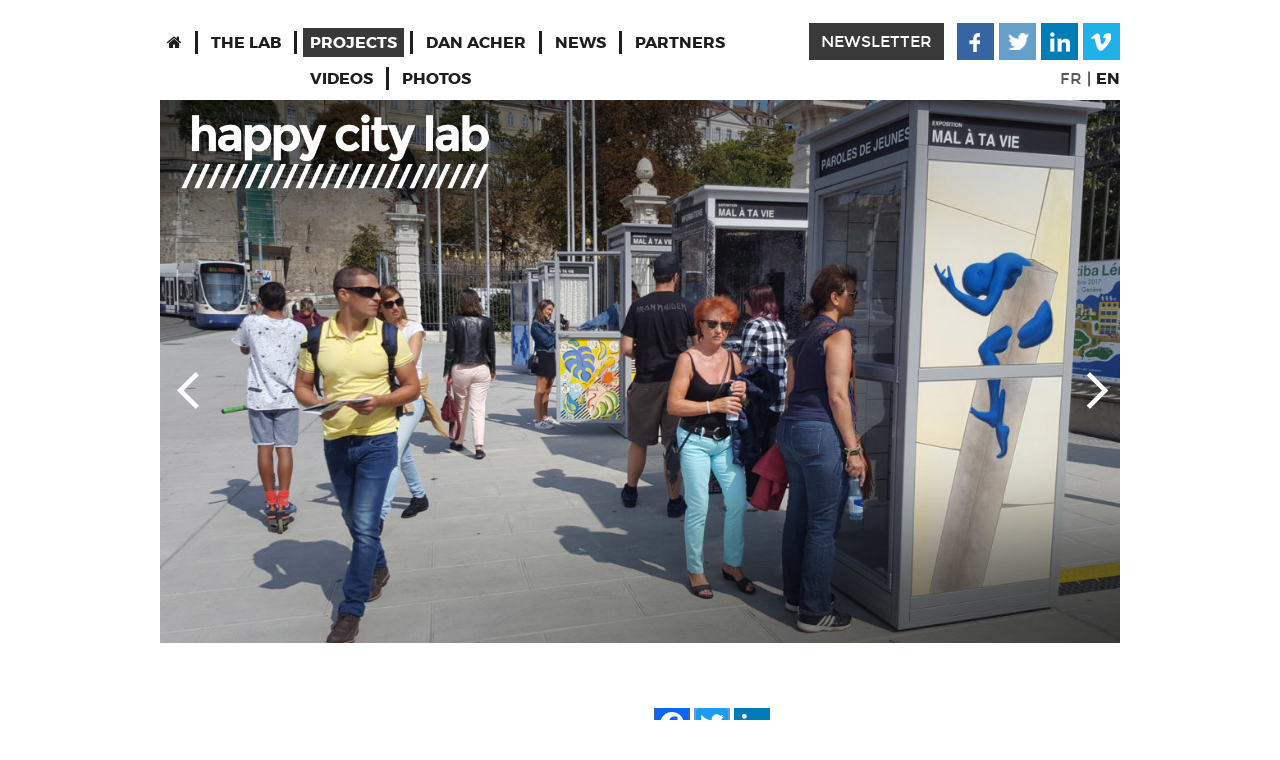

--- FILE ---
content_type: text/html; charset=UTF-8
request_url: https://happycitylab.com/en/project/teenage-suicide-art-installation-copy/
body_size: 7088
content:
<!DOCTYPE html>
<!--[if IE 7]> <html class="ie7 oldie" lang="en-US"
    xmlns:og="http://opengraphprotocol.org/schema/"
    xmlns:fb="http://www.facebook.com/2008/fbml"> <![endif]-->
<!--[if IE 8]> <html class="ie8 oldie" lang="en-US"
    xmlns:og="http://opengraphprotocol.org/schema/"
    xmlns:fb="http://www.facebook.com/2008/fbml"> <![endif]-->
<!--[if IE 9]> <html class="ie9" lang="en-US"
    xmlns:og="http://opengraphprotocol.org/schema/"
    xmlns:fb="http://www.facebook.com/2008/fbml"> <![endif]-->
<!--[if gt IE 9]><!--> <html lang="en-US"
    xmlns:og="http://opengraphprotocol.org/schema/"
    xmlns:fb="http://www.facebook.com/2008/fbml"> <!--<![endif]-->
    <head>
        <meta charset="UTF-8">
        <meta http-equiv="X-UA-Compatible" content="IE=edge">
        <meta name="viewport" content="width=device-width, initial-scale=1">
        <link rel="pingback" href="https://happycitylab.com/xmlrpc.php" />
        <!--[if lt IE 9]>
                <script src="http://html5shiv.googlecode.com/svn/trunk/html5.js"></script>
        <![endif]-->
        <link rel='stylesheet' href='https://happycitylab.com/wp-content/themes/hcl/css/font-awesome.min.css' type='text/css' media='all' />
        <title>Teenage Suicide &#8211; Happy City Lab</title>
<link rel='dns-prefetch' href='//s.w.org' />
<link rel="alternate" type="application/rss+xml" title="Happy City Lab &raquo; Feed" href="https://happycitylab.com/en/feed/" />
<link rel="alternate" type="application/rss+xml" title="Happy City Lab &raquo; Comments Feed" href="https://happycitylab.com/en/comments/feed/" />

    <meta property="og:title" content="Teenage Suicide"/>
    <meta property="og:description" content="Creating connection in shared spaces"/>
    <meta property="og:type" content="article"/>
    <meta property="og:url" content="https://happycitylab.com/en/project/teenage-suicide-art-installation-copy/"/>
    <meta property="og:site_name" content="Happy City Lab"/>
    <meta property="og:image" content="https://happycitylab.com/wp-content/uploads/2018/11/SHADE-suicide-blueman-300x169.jpg"/>

		<script type="text/javascript">
			window._wpemojiSettings = {"baseUrl":"https:\/\/s.w.org\/images\/core\/emoji\/2\/72x72\/","ext":".png","svgUrl":"https:\/\/s.w.org\/images\/core\/emoji\/2\/svg\/","svgExt":".svg","source":{"concatemoji":"https:\/\/happycitylab.com\/wp-includes\/js\/wp-emoji-release.min.js?ver=4.6.30"}};
			!function(e,o,t){var a,n,r;function i(e){var t=o.createElement("script");t.src=e,t.type="text/javascript",o.getElementsByTagName("head")[0].appendChild(t)}for(r=Array("simple","flag","unicode8","diversity","unicode9"),t.supports={everything:!0,everythingExceptFlag:!0},n=0;n<r.length;n++)t.supports[r[n]]=function(e){var t,a,n=o.createElement("canvas"),r=n.getContext&&n.getContext("2d"),i=String.fromCharCode;if(!r||!r.fillText)return!1;switch(r.textBaseline="top",r.font="600 32px Arial",e){case"flag":return(r.fillText(i(55356,56806,55356,56826),0,0),n.toDataURL().length<3e3)?!1:(r.clearRect(0,0,n.width,n.height),r.fillText(i(55356,57331,65039,8205,55356,57096),0,0),a=n.toDataURL(),r.clearRect(0,0,n.width,n.height),r.fillText(i(55356,57331,55356,57096),0,0),a!==n.toDataURL());case"diversity":return r.fillText(i(55356,57221),0,0),a=(t=r.getImageData(16,16,1,1).data)[0]+","+t[1]+","+t[2]+","+t[3],r.fillText(i(55356,57221,55356,57343),0,0),a!=(t=r.getImageData(16,16,1,1).data)[0]+","+t[1]+","+t[2]+","+t[3];case"simple":return r.fillText(i(55357,56835),0,0),0!==r.getImageData(16,16,1,1).data[0];case"unicode8":return r.fillText(i(55356,57135),0,0),0!==r.getImageData(16,16,1,1).data[0];case"unicode9":return r.fillText(i(55358,56631),0,0),0!==r.getImageData(16,16,1,1).data[0]}return!1}(r[n]),t.supports.everything=t.supports.everything&&t.supports[r[n]],"flag"!==r[n]&&(t.supports.everythingExceptFlag=t.supports.everythingExceptFlag&&t.supports[r[n]]);t.supports.everythingExceptFlag=t.supports.everythingExceptFlag&&!t.supports.flag,t.DOMReady=!1,t.readyCallback=function(){t.DOMReady=!0},t.supports.everything||(a=function(){t.readyCallback()},o.addEventListener?(o.addEventListener("DOMContentLoaded",a,!1),e.addEventListener("load",a,!1)):(e.attachEvent("onload",a),o.attachEvent("onreadystatechange",function(){"complete"===o.readyState&&t.readyCallback()})),(a=t.source||{}).concatemoji?i(a.concatemoji):a.wpemoji&&a.twemoji&&(i(a.twemoji),i(a.wpemoji)))}(window,document,window._wpemojiSettings);
		</script>
		<style type="text/css">
img.wp-smiley,
img.emoji {
	display: inline !important;
	border: none !important;
	box-shadow: none !important;
	height: 1em !important;
	width: 1em !important;
	margin: 0 .07em !important;
	vertical-align: -0.1em !important;
	background: none !important;
	padding: 0 !important;
}
</style>
<link rel='stylesheet' id='columns-css'  href='https://happycitylab.com/wp-content/plugins/columns/columns.css?ver=4.6.30' type='text/css' media='all' />
<link rel='stylesheet' id='justifiedGallery-css'  href='https://happycitylab.com/wp-content/plugins/flickr-justified-gallery/css/justifiedGallery.min.css?ver=v3.6' type='text/css' media='all' />
<link rel='stylesheet' id='flickrJustifiedGalleryWPPlugin-css'  href='https://happycitylab.com/wp-content/plugins/flickr-justified-gallery/css/flickrJustifiedGalleryWPPlugin.css?ver=v3.4.0' type='text/css' media='all' />
<link rel='stylesheet' id='swipebox-css'  href='https://happycitylab.com/wp-content/plugins/flickr-justified-gallery/lightboxes/swipebox/css/swipebox.min.css?ver=4.6.30' type='text/css' media='all' />
<link rel='stylesheet' id='A2A_SHARE_SAVE-css'  href='https://happycitylab.com/wp-content/plugins/add-to-any/addtoany.min.css?ver=1.12' type='text/css' media='all' />
<link rel='stylesheet' id='am_style_css-css'  href='https://happycitylab.com/wp-content/themes/hcl/style.css?ver=1.0' type='text/css' media='all' />
<link rel='stylesheet' id='am_responsive_css-css'  href='https://happycitylab.com/wp-content/themes/hcl/css/responsive.css?ver=1.0' type='text/css' media='all' />
<link rel='stylesheet' id='am_bxslider_css-css'  href='https://happycitylab.com/wp-content/themes/hcl/css/jquery.bxslider.css?ver=1.0' type='text/css' media='all' />
<link rel='stylesheet' id='am_fancybox_css-css'  href='https://happycitylab.com/wp-content/themes/hcl/css/jquery.fancybox.css?ver=1.0' type='text/css' media='all' />
<script type='text/javascript' src='https://happycitylab.com/wp-includes/js/jquery/jquery.js?ver=1.12.4'></script>
<script type='text/javascript' src='https://happycitylab.com/wp-includes/js/jquery/jquery-migrate.min.js?ver=1.4.1'></script>
<script type='text/javascript' src='https://happycitylab.com/wp-content/plugins/add-to-any/addtoany.min.js?ver=1.0'></script>
<link rel='https://api.w.org/' href='https://happycitylab.com/en/wp-json/' />
<link rel="EditURI" type="application/rsd+xml" title="RSD" href="https://happycitylab.com/xmlrpc.php?rsd" />
<link rel="wlwmanifest" type="application/wlwmanifest+xml" href="https://happycitylab.com/wp-includes/wlwmanifest.xml" /> 
<link rel='prev' title='CinéTransat - Yverdon' href='https://happycitylab.com/en/project/cinetransat-yverdon/' />
<link rel='next' title='The Lost Piano' href='https://happycitylab.com/en/project/lost-piano-copy/' />
<meta name="generator" content="WordPress 4.6.30" />
<link rel="canonical" href="https://happycitylab.com/en/project/teenage-suicide-art-installation-copy/" />
<link rel='shortlink' href='https://happycitylab.com/en/?p=4513' />
<link rel="alternate" type="application/json+oembed" href="https://happycitylab.com/en/wp-json/oembed/1.0/embed?url=https%3A%2F%2Fhappycitylab.com%2Fen%2Fproject%2Fteenage-suicide-art-installation-copy%2F" />
<link rel="alternate" type="text/xml+oembed" href="https://happycitylab.com/en/wp-json/oembed/1.0/embed?url=https%3A%2F%2Fhappycitylab.com%2Fen%2Fproject%2Fteenage-suicide-art-installation-copy%2F&#038;format=xml" />

<script type="text/javascript">
var a2a_config=a2a_config||{};a2a_config.callbacks=a2a_config.callbacks||[];a2a_config.templates=a2a_config.templates||{};
</script>
<script type="text/javascript" src="https://static.addtoany.com/menu/page.js" async="async"></script>
<!-- Start Fluid Video Embeds Style Tag -->
<style type="text/css">
/* Fluid Video Embeds */
.fve-video-wrapper {
    position: relative;
    overflow: hidden;
    height: 0;
    background-color: transparent;
    padding-bottom: 56.25%;
    margin: 0.5em 0;
}
.fve-video-wrapper iframe,
.fve-video-wrapper object,
.fve-video-wrapper embed {
    position: absolute;
    display: block;
    top: 0;
    left: 0;
    width: 100%;
    height: 100%;
}
.fve-video-wrapper a.hyperlink-image {
    position: relative;
    display: none;
}
.fve-video-wrapper a.hyperlink-image img {
    position: relative;
    z-index: 2;
    width: 100%;
}
.fve-video-wrapper a.hyperlink-image .fve-play-button {
    position: absolute;
    left: 35%;
    top: 35%;
    right: 35%;
    bottom: 35%;
    z-index: 3;
    background-color: rgba(40, 40, 40, 0.75);
    background-size: 100% 100%;
    border-radius: 10px;
}
.fve-video-wrapper a.hyperlink-image:hover .fve-play-button {
    background-color: rgba(0, 0, 0, 0.85);
}
</style>
<!-- End Fluid Video Embeds Style Tag -->
<style type="text/css">
.qtranxs_flag_en {background-image: url(https://happycitylab.com/wp-content/plugins/qtranslate-x/flags/gb.png); background-repeat: no-repeat;}
.qtranxs_flag_fr {background-image: url(https://happycitylab.com/wp-content/plugins/qtranslate-x/flags/fr.png); background-repeat: no-repeat;}
</style>
<link hreflang="en" href="https://happycitylab.com/en/project/teenage-suicide-art-installation-copy/" rel="alternate" />
<link hreflang="fr" href="https://happycitylab.com/fr/project/teenage-suicide-art-installation-copy/" rel="alternate" />
<link hreflang="x-default" href="https://happycitylab.com/en/project/teenage-suicide-art-installation-copy/" rel="alternate" />
<meta name="generator" content="qTranslate-X 3.4.6.8" />
<link rel="icon" href="https://happycitylab.com/wp-content/uploads/2016/01/cropped-hcl5-32x32.png" sizes="32x32" />
<link rel="icon" href="https://happycitylab.com/wp-content/uploads/2016/01/cropped-hcl5-192x192.png" sizes="192x192" />
<link rel="apple-touch-icon-precomposed" href="https://happycitylab.com/wp-content/uploads/2016/01/cropped-hcl5-180x180.png" />
<meta name="msapplication-TileImage" content="https://happycitylab.com/wp-content/uploads/2016/01/cropped-hcl5-270x270.png" />
        <script>(function(i,s,o,g,r,a,m){i['GoogleAnalyticsObject']=r;i[r]=i[r]||function(){ (i[r].q=i[r].q||[]).push(arguments)},i[r].l=1*new Date();a=s.createElement(o), m=s.getElementsByTagName(o)[0];a.async=1;a.src=g;m.parentNode.insertBefore(a,m) })(window,document,'script','//www.google-analytics.com/analytics.js','ga'); ga('create', 'UA-71320592-1', 'auto'); ga('send', 'pageview'); </script>
        <script type="text/javascript" language="javascript" src="/wp-content/themes/hcl/includes/js/jquery.dotdotdot.min.js"></script>
        <script type="text/javascript" language="javascript" src="/wp-content/themes/hcl/includes/js/iframeclick.js"></script>

        <!-- Mosaic -->

        <!-- <script src="https://code.jquery.com/jquery-3.7.1.min.js" integrity="sha256-/JqT3SQfawRcv/BIHPThkBvs0OEvtFFmqPF/lYI/Cxo=" crossorigin="anonymous"></script> -->

<!--         <script src="openseadragon.min.js"></script>
        <script src="https://kit.fontawesome.com/7b7e493a70.js"></script> -->
    </head>
    <body class="single single-project postid-4513 chrome">
        <div class="header container clearfix">
            <a href="https://happycitylab.com/en/" class="mobile-logo"><img src="https://happycitylab.com/wp-content/themes/hcl/images/slider_logo.png" alt="" /></a>
            <div class="header-menu">
                <ul id="sf-menu" class="no-style"><li id="menu-item-208" class="menu-item menu-item-type-post_type menu-item-object-page menu-item-208"><a href="https://happycitylab.com/en/"><i class="fa fa-home"></i></a></li>
<li id="menu-item-195" class="menu-item menu-item-type-post_type menu-item-object-project menu-item-195"><a href="https://happycitylab.com/en/project/le-lab/">The lab</a></li>
<li id="menu-item-156" class="menu-item menu-item-type-post_type menu-item-object-page menu-item-has-children menu-item-156"><a href="https://happycitylab.com/en/projects/">Projects</a>
<ul class="sub-menu">
	<li id="menu-item-214" class="menu-item menu-item-type-post_type menu-item-object-page menu-item-214"><a href="https://happycitylab.com/en/videos/">Videos</a></li>
	<li id="menu-item-228" class="menu-item menu-item-type-post_type menu-item-object-page menu-item-228"><a href="https://happycitylab.com/en/photos/">Photos</a></li>
</ul>
</li>
<li id="menu-item-5063" class="menu-item menu-item-type-custom menu-item-object-custom menu-item-5063"><a href="https://dan-acher.com/">Dan Acher</a></li>
<li id="menu-item-25" class="menu-item menu-item-type-post_type menu-item-object-page menu-item-25"><a href="https://happycitylab.com/en/news/">News</a></li>
<li id="menu-item-844" class="menu-item menu-item-type-post_type menu-item-object-project menu-item-844"><a href="https://happycitylab.com/en/project/partnerships/">Partners</a></li>
</ul>            </div>

            <div class="header-btns">
                                    <ul class="social no-style">
                                                    <li class="facebook"><a href="https://www.facebook.com/Happy-City-Lab-586316228104974/" target="_blank"></a></li>
                                                                            <li class="twitter"><a href="https://twitter.com/happycitylab" target="_blank"></a></li>
                                                                            <li class="linkedin"><a href="https://www.linkedin.com/company/happy-city-lab" target="_blank"></a></li>
                                                                            <li class="vimeo"><a href="https://vimeo.com/happycitylab" target="_blank"></a></li>
                                            </ul>
                                <a class="newsletter" href="#">newsletter</a>
                <a class="menu-button" href="javascript:void(0)"><img src="https://happycitylab.com/wp-content/themes/hcl/images/ico_mobile_button.png" alt=""/> </a>
                <div class="lang">
                                        <a  class="active" href="https://happycitylab.com/en/project/teenage-suicide-art-installation-copy?lang=fr">FR</a><span>|</span><a href="https://happycitylab.com/en/project/teenage-suicide-art-installation-copy?lang=en" >EN</a>
                </div>
            </div>
        </div>

<script>
    jQuery(function(){
        jQuery(".video_content").on("play", function(){
        });
    });
</script>
    <div class="hero container" id="topSlider" style="visibility:hidden">
        <ul class="bxslider">
                                <li>
                                                    <img src="https://happycitylab.com/wp-content/uploads/2018/11/SHADE-suicide-opening-1170x662.jpg" alt="" />
                                                <div class="slider-logo">
                            <a href="https://happycitylab.com/en/">
                                <img src="https://happycitylab.com/wp-content/themes/hcl/images/slider_logo.png" alt="" />
                            </a>
                        </div> <!-- end /slider-logo -->
                                            </li>
                                        <li>
                                                    <img src="https://happycitylab.com/wp-content/uploads/2018/11/SHADE-suicide-queue-1170x662.jpg" alt="" />
                                                <div class="slider-logo">
                            <a href="https://happycitylab.com/en/">
                                <img src="https://happycitylab.com/wp-content/themes/hcl/images/slider_logo.png" alt="" />
                            </a>
                        </div> <!-- end /slider-logo -->
                                            </li>
                                        <li>
                                                    <img src="https://happycitylab.com/wp-content/uploads/2018/11/SHADE-suicide-profs-1170x662.jpg" alt="" />
                                                <div class="slider-logo">
                            <a href="https://happycitylab.com/en/">
                                <img src="https://happycitylab.com/wp-content/themes/hcl/images/slider_logo.png" alt="" />
                            </a>
                        </div> <!-- end /slider-logo -->
                                            </li>
                                        <li>
                                                    <img src="https://happycitylab.com/wp-content/uploads/2018/11/SHADE-suicide-cap-1170x662.jpg" alt="" />
                                                <div class="slider-logo">
                            <a href="https://happycitylab.com/en/">
                                <img src="https://happycitylab.com/wp-content/themes/hcl/images/slider_logo.png" alt="" />
                            </a>
                        </div> <!-- end /slider-logo -->
                                            </li>
                                        <li>
                                                    <img src="https://happycitylab.com/wp-content/uploads/2018/11/SHADE-suicide-blueman-1170x662.jpg" alt="" />
                                                <div class="slider-logo">
                            <a href="https://happycitylab.com/en/">
                                <img src="https://happycitylab.com/wp-content/themes/hcl/images/slider_logo.png" alt="" />
                            </a>
                        </div> <!-- end /slider-logo -->
                                            </li>
                                        <li>
                                                    <img src="https://happycitylab.com/wp-content/uploads/2017/09/cabines2-1100x662.jpg" alt="" />
                                                <div class="slider-logo">
                            <a href="https://happycitylab.com/en/">
                                <img src="https://happycitylab.com/wp-content/themes/hcl/images/slider_logo.png" alt="" />
                            </a>
                        </div> <!-- end /slider-logo -->
                                            </li>
                                        <li>
                                                    <img src="https://happycitylab.com/wp-content/uploads/2018/11/SHADE-suicide-affiche-1170x662.jpg" alt="" />
                                                <div class="slider-logo">
                            <a href="https://happycitylab.com/en/">
                                <img src="https://happycitylab.com/wp-content/themes/hcl/images/slider_logo.png" alt="" />
                            </a>
                        </div> <!-- end /slider-logo -->
                                            </li>
                                        <li>
                                                    <img src="https://happycitylab.com/wp-content/uploads/2018/11/SHADE-suicide-tv-1170x662.jpg" alt="" />
                                                <div class="slider-logo">
                            <a href="https://happycitylab.com/en/">
                                <img src="https://happycitylab.com/wp-content/themes/hcl/images/slider_logo.png" alt="" />
                            </a>
                        </div> <!-- end /slider-logo -->
                                            </li>
                            </ul> <!--  end /bxslider  -->
    </div> <!--  end /hero -->
    



<div class="detail-boxes container clearfix">
    <div class="detail-box-l">

                    <script type="text/javascript">
                        jQuery('.menu-item-156').addClass('current-menu-item');
                    </script>            
                <div class="entry">
                    <div class="entry-article">
                        <div class="entry-title clearfix">
                            <div class="entry-title-r">
                                <ul class="no-style a2a_kit a2a_kit_size_32 a2a_default_style">
                                    <li class="facebook"><a class="a2a_button_facebook"></a></li>
                                    <li class="twitter"><a class="a2a_button_twitter"></a></li>
                                    <li class="linkedin"><a class="a2a_button_linkedin"></a></li>
                                </ul>
                            </div> <!--  end /entry-title-r -->
                            <div class="entry-title-l no-line">
                                <h1>Teenage Suicide</h1>
                            </div> <!--  end /entry-title-l -->
                            <p>THE ART OF SAVING LIVES ///</p>
<p>It's not easy to talk about suicide. For <a href="http://www.childrenaction.org/">Children Action</a> in the week leading to World Suicide Prevention Day we created an art installation comprising of 7 phone booths. Decorated by local and international artists, one could step in and pick up the receiver to hear testimonials from patients, doctors and parents. One could also leave a voice message and learn about common misconceptions regarding teenage suicide.</p>
<p>It was a great success with both passers-by and visitors genuinely engaging with the installation. It also got wide media coverage, helping to break down taboos around simply talking about suicide. The phone booths are currently touring new locations for the rest of the year and beyond.</p>
<p><iframe style="border: none; overflow: hidden;" src="https://www.facebook.com/plugins/video.php?href=https%3A%2F%2Fwww.facebook.com%2FNouvoFR%2Fvideos%2F10154947165952654%2F&amp;width=614&amp;show_text=false&amp;appId=342643052436644&amp;height=613" width="614" height="613" frameborder="0" scrolling="no" allowfullscreen="allowfullscreen"></iframe></p>
                            <div class="clear clearfix"></div>
                            
                              
                            <div class="widget related_widget"><h2 class="widgettitle">Check these out</h2><div class="middle-content container clearfix"><div class="middle-box projects"><a href="https://happycitylab.com/?post_type=project&#038;p=4127"><img width="374" height="211" src="https://happycitylab.com/wp-content/uploads/2018/10/karenwallerphotography-1-374x211.jpg" class="attachment-thumb-374x211 size-thumb-374x211 wp-post-image" alt="karenwallerphotography" srcset="https://happycitylab.com/wp-content/uploads/2018/10/karenwallerphotography-1-374x211.jpg 374w, https://happycitylab.com/wp-content/uploads/2018/10/karenwallerphotography-1-282x159.jpg 282w" sizes="(max-width: 374px) 100vw, 374px" /></a><h3><a href="https://happycitylab.com/?post_type=project&#038;p=4127" style="text-decoration:none;">Borealis - Adelaide Fringe Festival</a></h3><p>AUSTRALIA HOSTS THE NORTHERN LIGHTS /// A big success for Dan Acher's installation BOREALIS at the Adelaide Fringe Festival 2018 with over 500 000 visitors. “In the best possible way, there was&hellip;</p></div><div class="middle-box projects"><a href="https://happycitylab.com/?post_type=project&#038;p=4212"><img width="374" height="211" src="https://happycitylab.com/wp-content/uploads/2018/11/red-duck-compost-feminisme-374x211.jpg" class="attachment-thumb-374x211 size-thumb-374x211 wp-post-image" alt="red duck compost feminisme" srcset="https://happycitylab.com/wp-content/uploads/2018/11/red-duck-compost-feminisme-374x211.jpg 374w, https://happycitylab.com/wp-content/uploads/2018/11/red-duck-compost-feminisme-300x169.jpg 300w, https://happycitylab.com/wp-content/uploads/2018/11/red-duck-compost-feminisme-768x432.jpg 768w, https://happycitylab.com/wp-content/uploads/2018/11/red-duck-compost-feminisme-1024x576.jpg 1024w, https://happycitylab.com/wp-content/uploads/2018/11/red-duck-compost-feminisme-1170x662.jpg 1170w, https://happycitylab.com/wp-content/uploads/2018/11/red-duck-compost-feminisme-282x159.jpg 282w" sizes="(max-width: 374px) 100vw, 374px" /></a><h3><a href="https://happycitylab.com/?post_type=project&#038;p=4212" style="text-decoration:none;">Little Teachers</a></h3><p>TURNING THE TABLES /// The current paradigm is that education should be transmitted from adults to children - a one-way transfer of knowledge. What if we turned the&hellip;</p></div><div class="middle-box projects"><a href="https://happycitylab.com/?post_type=project&#038;p=4087"><img width="374" height="211" src="https://happycitylab.com/wp-content/uploads/2018/11/43530840901_d386b0f8d7_k-1-374x211.jpg" class="attachment-thumb-374x211 size-thumb-374x211 wp-post-image" alt="43530840901_d386b0f8d7_k" srcset="https://happycitylab.com/wp-content/uploads/2018/11/43530840901_d386b0f8d7_k-1-374x211.jpg 374w, https://happycitylab.com/wp-content/uploads/2018/11/43530840901_d386b0f8d7_k-1-1170x662.jpg 1170w, https://happycitylab.com/wp-content/uploads/2018/11/43530840901_d386b0f8d7_k-1-282x159.jpg 282w" sizes="(max-width: 374px) 100vw, 374px" /></a><h3><a href="https://happycitylab.com/?post_type=project&#038;p=4087" style="text-decoration:none;">CinéTransat 2018</a></h3><p>FREE OPEN-AIR SCREENINGS /// The 10th edition of CinéTransat took place July 12 to August 19 in Geneva's Perle du Lac Park. We kicked off this anniversary season with&hellip;</p></div></div></div> 
                        </div> <!--  end /entry-title -->
                    </div> <!--  end /entry-article -->
                </div> <!--  end /entry -->

            
        
    </div> <!--  end /detail-box-l -->

    <div class="detail-box-r">
    <aside id="sidebar">
        <div id="am_dater-2" class="widget widget_text"><div class="widget_inner">            <div class="dater">
                <h2>dates</h2>
                <h3>4 - 10 September 2017</h3>            </div> <!--  end /dater -->
            </div></div>    </aside> <!--  end /aside -->
</div> <!--  end /detail-box-r --></div> <!--  end /detail-boxes -->
<script type="text/javascript">
    jQuery('.current-menu-item .sub-menu').css({
        visibility: 'visible',
        display: 'block'
    });
</script>
<div class="contact">
    <div class="container clearfix">
                            <div class="social-divider">
                <ul class="social no-style footer-social">
                                            <li class="facebook"><a href="https://www.facebook.com/Happy-City-Lab-586316228104974/" target="_blank"></a></li>
                                                                <li class="twitter"><a href="https://twitter.com/happycitylab" target="_blank"></a></li>
                                                                <li class="linkedin"><a href="https://www.linkedin.com/company/happy-city-lab" target="_blank"></a></li>
                                                                <li class="vimeo"><a href="https://vimeo.com/happycitylab" target="_blank"></a></li>
                                    </ul>
            </div>
                <div class="mailing clearfix">
                            <div style="padding:0;margin:0;color:#fff;margin-bottom:10px; font-weight:300">Happy City Lab - 50 rue Rothschild - 1202 Geneva - Switzerland</div>
                			<!-- dell by gasp
                <div class="mail-text">
                    <a style="padding:0;" href="mailto:&#105;%6e%66&#111;%40%68%61%70%70%79&#99;i%74y%6c&#97;&#98;%2e&#99;om">inf&#111;&#64;hap&#112;&#121;&#99;it&#121;lab.&#99;om</a><i class="fa fa-phone" style="color: #fff; margin-left: 20px" ></i>
                    <a style="padding:0;margin:0;color:#fff;" href="tel:+41 22 735 31 55">+41 22 735 31 55</a>
                </div> 
			fin del by gasp -->
                        </div> <!--  end /mailing -->
        <form id="mc4wp-form-1" class="mc4wp-form mc4wp-form-376" method="post" data-id="376" data-name="Form1">
        <div class="subscribing clearfix">

            <p class="newsletter_text">Get our newsletter !</p>
            <input class="submit_newsletter" type="submit" value="Send" />

            <div class="input-field">
                <input type="text" name="EMAIL" placeholder="Enter your email" />
                <span class="sent_ok" style="color:#fff;display:none">Thanks! You will receive a confirmation email shortly</span>

                <script type="text/javascript">

                    jQuery(function(){
                        jQuery('.submit_newsletter').click(function(){
                            jQuery('.sent_ok').show();
                        });

                    });

                </script>

            </div> <!--  end /input-field -->
            <input type="hidden" name="mc4wp-subscribe" value="1" />
            <input type="hidden" name="_mc4wp_form_id" value="376" />
            <input type="hidden" name="_mc4wp_lists" value="9e653574b0" />
            <input type="hidden" name="_mc4wp_form_element_id" value="mc4wp-form-1" />
        </div> <!--  end /subscribing -->
         </form>
    </div> <!--  end /container -->
</div> <!--  end /contact -->

<div class="footer">
    <div class="container">
        <p>&copy; Copyright 2026 Happy City Lab</p>
    </div><!--  end /container -->
</div><!--  end /footer -->
<script type='text/javascript' src='https://happycitylab.com/wp-content/plugins/flickr-justified-gallery/js/jquery.justifiedGallery.min.js?ver=v3.6'></script>
<script type='text/javascript' src='https://happycitylab.com/wp-content/plugins/flickr-justified-gallery/js/flickrJustifiedGalleryWPPlugin.js?ver=v3.4.0'></script>
<script type='text/javascript' src='https://happycitylab.com/wp-content/plugins/flickr-justified-gallery/lightboxes/swipebox/js/jquery.swipebox.min.js?ver=v1.3.0.2'></script>
<script type='text/javascript' src='https://happycitylab.com/wp-includes/js/comment-reply.min.js?ver=4.6.30'></script>
<script type='text/javascript' src='https://happycitylab.com/wp-content/themes/hcl/includes/js/jquery.bxslider.min.js?ver=1.0'></script>
<script type='text/javascript' src='https://happycitylab.com/wp-content/themes/hcl/includes/js/jquery.fancybox.js?ver=1.0'></script>
<script type='text/javascript'>
/* <![CDATA[ */
var amData = {"ajaxurl":"https:\/\/happycitylab.com\/wp-admin\/admin-ajax.php"};
/* ]]> */
</script>
<script type='text/javascript' src='https://happycitylab.com/wp-content/themes/hcl/includes/js/general.js?ver=1.0'></script>
<script type='text/javascript' src='https://happycitylab.com/wp-includes/js/wp-embed.min.js?ver=4.6.30'></script>
<script type="text/javascript">
    jQuery(window).load(function() {
        jQuery(".ellipsis").each(function(i, e) {
            jQuery(e).dotdotdot({
                after: jQuery(e).find('.read-more'),
                ellipsis: ' ',
                wrap: 'letter'
            });
        });
    });
</script>
</body>
</html>

--- FILE ---
content_type: text/css
request_url: https://happycitylab.com/wp-content/themes/hcl/style.css?ver=1.0
body_size: 6078
content:
/*
Theme Name: HappyCityLab
Author: HappyCityLab
Description: Designed by HappyCityLab.
Version: 1.0
License: GNU General Public License v2 or later
License URI: http://www.gnu.org/licenses/gpl-2.0.html
Tags: white, light
Text Domain: am
*/
/* Normalize.css */
article,aside,details,figcaption,figure,footer,header,hgroup,nav,section,summary{display:block}audio,canvas,video{display:inline-block;}audio:not([controls]){display:none}[hidden]{display:none}html{font-size:100%;-webkit-text-size-adjust:100%;-ms-text-size-adjust:100%}html,button,input,select,textarea{font-family:sans-serif}body{margin:0}a:focus{outline:thin dotted}a:hover,a:active{outline:0}h1{font-size:2em;margin:.67em 0}h2{font-size:1.5em;margin:.83em 0}h3{font-size:1.17em;margin:1em 0}h4{font-size:1em;margin:1.33em 0}h5{font-size:.83em;margin:1.67em 0}h6{font-size:.75em;margin:2.33em 0}abbr[title]{border-bottom:1px dotted}b,strong{font-weight:bold}blockquote{margin:1em 40px}dfn{font-style:italic}mark{background:#ff0;color:#000}p,pre{margin:1em 0}pre,code,kbd,samp{font-family:monospace,serif;_font-family:'courier new',monospace;font-size:1em}pre{white-space:pre;white-space:pre-wrap;word-wrap:break-word}q{quotes:none}q:before,q:after{content:'';content:none}small{font-size:75%}sub,sup{font-size:75%;line-height:0;position:relative;vertical-align:baseline}sup{top:-0.5em}sub{bottom:-0.25em}dl,menu,ol,ul{margin:1em 0}dd{margin:0 0 0 40px}menu,ol,ul{padding:0 0 0 40px}nav ul,nav ol{list-style:none;list-style-image:none}img{border:0;-ms-interpolation-mode:bicubic}svg:not(:root){overflow:hidden}figure{margin:0}form{margin:0}fieldset{border:1px solid #c0c0c0;margin:0 2px;padding:.35em .625em .75em}legend{border:0;padding:0;white-space:normal;}button,input,select,textarea{font-size:100%;margin:0;vertical-align:baseline;}button,input{line-height:normal}button,input[type="button"],input[type="reset"],input[type="submit"]{cursor:pointer;-webkit-appearance:button;}button[disabled],input[disabled]{cursor:default}input[type="checkbox"],input[type="radio"]{box-sizing:border-box;padding:0;}input[type="search"]{-webkit-appearance:textfield;-moz-box-sizing:content-box;-webkit-box-sizing:content-box;box-sizing:content-box}input[type="search"]::-webkit-search-decoration,input[type="search"]::-webkit-search-cancel-button{-webkit-appearance:none}button::-moz-focus-inner,input::-moz-focus-inner{border:0;padding:0}textarea{overflow:auto;vertical-align:top}table{border-collapse:collapse;border-spacing:0}

/* FONTS */
@font-face {
    font-family: 'Montserrat';
    src: url('fonts/montserrat-light-webfont.eot');
    src: url('fonts/montserrat-light-webfont.eot?#iefix') format('embedded-opentype'),
         url('fonts/montserrat-light-webfont.woff2') format('woff2'),
         url('fonts/montserrat-light-webfont.woff') format('woff'),
         url('fonts/montserrat-light-webfont.ttf') format('truetype'),
         url('fonts/montserrat-light-webfont.svg#montserratlight') format('svg');
    font-weight: 300;
    font-style: normal;
}

@font-face {
    font-family: 'Montserrat';
    src: url('fonts/montserrat-regular-webfont.eot');
    src: url('fonts/montserrat-regular-webfont.eot?#iefix') format('embedded-opentype'),
         url('fonts/montserrat-regular-webfont.woff2') format('woff2'),
         url('fonts/montserrat-regular-webfont.woff') format('woff'),
         url('fonts/montserrat-regular-webfont.ttf') format('truetype'),
         url('fonts/montserrat-regular-webfont.svg#montserratregular') format('svg');
    font-weight: 400;
    font-style: normal;
}

@font-face {
    font-family: 'Montserrat';
    src: url('fonts/montserrat-bold-webfont.eot');
    src: url('fonts/montserrat-bold-webfont.eot?#iefix') format('embedded-opentype'),
         url('fonts/montserrat-bold-webfont.woff2') format('woff2'),
         url('fonts/montserrat-bold-webfont.woff') format('woff'),
         url('fonts/montserrat-bold-webfont.ttf') format('truetype'),
         url('fonts/montserrat-bold-webfont.svg#montserratbold') format('svg');
    font-weight: 900;
    font-style: normal;
}
/* END FONTS */

a{
	color: #000;
}

a, input[type=reset], input[type=button], input[type=submit], button, .btn{
	-webkit-transition: all .3s;
	-o-transition: all .3s;
	transition: all .3s;
}

input[type=number], input[type=tel], input[type=url], input[type=password], input[type=text], input[type=email], input[type=reset], input[type=button], input[type=submit], button, textarea{
     -webkit-appearance: none;
     -webkit-border-radius: 0;
}

input[type=reset], input[type=button], input[type=submit], button, .btn{
     background: #2c4d71;
     border: 0;
     padding: 5px 20px;
     font-size: 14px;
     text-transform: uppercase;
     color: #fff;
     display: inline-block;
}
input[type=reset]:hover, input[type=button]:hover, input[type=submit]:hover, button:hover, .btn:hover{
     opacity: 0.9;
}

input[type=number], input[type=tel], input[type=url], input[type=password], input[type=text], input[type=email], textarea{
     border: 1px solid #ccc;
     padding: 5px;
     color: #000;
}

input, textarea, select, button {
     outline: none;
     font-family: Arial, Helvetica, sans-serif;
     font-size: 14px;
}

.textwidget p{ padding: 0 0 10px 0; }

/* Respond */
#respond{
	margin:20px 0 20px 0;
	overflow:hidden;
}
.commentlist #respond{
	margin:0 0 20px 0;
}
#respond .comment-reply-title{
	margin: 0 0 5px 0;
}
#respond .comment-reply-title small{
	font-size: 12px;
	font-weight: normal;
}
#commentform p{
	width:100%;
	overflow:hidden;
	padding: 0 0 10px;
	margin: 0;
}
#commentform p label{
	display: block;
	padding: 0 0 5px;
}
#commentform p textarea{
	width: 96%;
}

/* Comments*/
#comments{
	margin: 0 0 5px 0;
}
.commentlist{
	padding: 0;
	text-align: justify;
	line-height:1.6em;
}
.commentlist li.comment{
	margin: 15px 0 10px;
	padding: 15px;
	list-style: none;
	border:1px solid #ececec;
	background:#f6f6f5;

}
.commentlist li.alt{
	margin: 10px 0 0 0;
	background:#fff;
}
.commentlist li.comment ul li.comment{
	margin-right: 15px;
	margin-left: 10px;
}
.commentlist .entry-comment p{
	margin: 10px 0 10px 0;
}
.commentlist .children{ padding: 0; }

/* Typography */

.entry{
	width:100%;
	line-height:1.5em;
}
.entry a {
	text-decoration:underline;
}
/*.entry a:hover{
	text-decoration:none;
}*/
.entry p{
	margin: 0 0 30px 0;
	font-size: 16px;
	line-height: 26px;
}
.entry h1{}

.entry h2:after {
	content: " ";
	position: absolute;
	bottom: 12px;
	width: 100%;
	height: 1px;
	background: #010101;
	margin-left: 15px;
}
.entry h1, .entry h2, .entry h3, .entry h4, .entry h5, .entry h6{line-height:1.5em; margin: 0 0 15px 0; }
.entry h4, .entry h5, .entry h6{font-size: 1.17em; }
.entry h3{
	font-size: 24px;
	color: #575755;
	margin-bottom: 30px;
	font-weight: normal;
}

.page-template-default .entry-title-l h1{
	font-size: 45px;
}
.page-template-default .entry-title-l h1:after{
	bottom: 3px;
}
.entry h4{
	font-size: 24px;
	position: relative;
	font-weight: normal;
	overflow: hidden;
}
.entry h4:after {
	content: " ";
	position: absolute;
	bottom: 12px;
	width: 100%;
	height: 1px;
	background: #010101;
	margin-left: 15px;
}

.entry ul{ margin: 0 0 20px 0; padding: 0 0 0 30px; }
.entry ul ul, .entry ul ol{ margin: 0; }
.entry ul li{	list-style-type: disc;  line-height: 1.5em; font-weight: 300;color: #575755;}
.entry ul ul li{ list-style-type: circle; }
.entry  ul li ol li{ list-style-type: decimal; }

.entry ol{ margin: 0 0 20px 0; padding: 0 0 0 30px;  }
.entry ol ol, .entry ol ul{ margin: 0; }
.entry  ol li{ list-style-type: decimal;  line-height: 1.5em;}
.entry  ol li ol li{ list-style-type: lower-alpha; }
.entry  ol li ul li{ list-style-type: disc; }

.entry table{
	width: 100%;
	border: 1px solid #ccc;
	border-collapse: collapse;
	margin: 0 0 15px 0;
}
.entry table td, .entry table th{
	border: 1px solid #ccc;
	padding: 5px;
}
.entry table th{
	background: #eee;
}

/* Calendar */
#wp-calendar{width:95%;margin-bottom:15px;clear:both;padding:0;}
#wp-calendar caption{padding:10px;}
#wp-calendar th,#wp-calendar td{text-align:center;padding:3px 0;}
#wp-calendar td{background:transparent;}

.entry-content-item h3, .entry-content-item, .arrow-top{
	clear: both;
}

/* Begin Images */
img {
	max-width: 100%;
	height: auto;
}

img.wp-smiley{ padding: 0; border: none; }
.alignnone {
    margin: 0;
}

.aligncenter,
div.aligncenter {
    display: block;
    margin: 5px auto 20px auto;
}

.alignright {
    float:right;
    margin: 5px 0 20px 20px;
}

.alignleft {
    float: left;
    margin: 5px 20px 20px 0;
}

.aligncenter {
    display: block;
    margin: 5px auto 20px auto;
}

a img.alignright {
    float: right;
    margin: 5px 0 20px 20px;
}

a img.alignnone {
    margin: 0;
}

a img.alignleft {
    float: left;
    margin: 5px 20px 20px 0;
}

a img.aligncenter {
    display: block;
    margin-left: auto;
    margin-right: auto
}

.wp-caption {
    background: #fff;
    border: 1px solid #f0f0f0;
    max-width: 96%; /* Image does not overflow the content area */
    padding: 5px 3px 10px;
    text-align: center;
}

.wp-caption.alignnone {
    margin: 5px 0 20px 0;
}

.wp-caption.alignleft {
    margin: 5px 20px 20px 0;
}

.wp-caption.alignright {
    margin: 5px 0 20px 20px;
}

.wp-caption img {
    border: 0 none;
    height: auto;
    margin: 0;
    max-width: 98.5%;
    padding: 0;
    width: auto;
}

.wp-caption .wp-caption-text, .entry .wp-caption .wp-caption-text {
    font-size: 11px;
    line-height: 17px;
    margin: 0;
    padding: 5px 4px 0;
}

.al{
	float: left;
}
.ar{
	float: right;
}

/* Various Tags & Classes */
.entry acronym, .entry abbr, .entry span.caps{
	cursor: help;
}
.entry acronym, .entry abbr{
	border-bottom: 1px dashed #dfcfba;
}
.entry blockquote{
	margin: 15px 0 20px 0;
	padding:0 15px 0 40px;

}
.entry blockquote cite{
	margin: 5px 0 0;
	display: block;
}
.center{
	text-align: center;
}
.hidden{
	display: none;
}
.entry pre, .entry code{
	font-family:mono-space,monospace;
	border: 1px solid #eee;
	padding: 20px;
	display: block;
	margin: 0 0 20px 0;
	overflow: auto;
	white-space: pre;
	font-size: 12px;
	line-height:20px;
}
.entry code{
	padding:1px 20px 0 20px;

	border-top: 0;
	border-bottom: 0;
}
sup{
	position: relative;
	top: -5px;
}
sub{
	position: relative;
	top: 5px;
}
code br{
	display: none;
}
.last{
	margin-right:0 !important;
	clear:right;
}
.clear{
	clear: both;
	line-height: 0;
}
.sticky{}
.bypostauthor{}
.page-link{
	padding: 0 0 15px;
}


/* pagination */
.pagination{
	width:100%;
	overflow:hidden;
	padding: 10px 0 20px 0;
}
.single .pagination{
}
body .pagination a{
    color: #fff;
}

body {
    font-size: 16px;
    font-family: 'Montserrat', Arial, Helvetica, sans-serif;
}

.clearfix:before,
.clearfix:after {
    content: "";
    display: table;
}

.clearfix:after {
    clear: both;
}
iframe {
	border: 0 none;
}
ul.no-style {
    margin: 0;
    padding: 0;
    list-style: none;
}

img {
    max-width: 100%;
    height: auto;
}

p {
	font-size: 16px;
	font-weight: 300;
    line-height: 20px;
    margin: 0;
    color: #575755;
}

a {
    text-decoration: none;
    outline: 0 !important;
}

h1, h2, h3, h4, h5, h6 {
	margin: 0;
}

.container {
	max-width: 960px;
	margin: 0 auto;
	position: relative;
}
.video-container {
	position: relative;
	padding-bottom: 56.25%;
	height: 0;
	overflow: hidden;
}

.video-container iframe,
.video-container object,
.video-container embed {
	position: absolute;
	top: 0;
	left: 0;
	width: 100%;
	height: 100%;
}
/* ----------------------------------------------------------------------------------------------------------
header ------------------------------------------------------------------------------------------------------
---------------------------------------------------------------------------------------------------------- */
.header {
	min-height: 100px;
}
.mobile-logo {
	display: none;
}
.menu-button {
	display: none;
}
.header-menu {
	/*width: 59.402%; /*695px*/
	width: 63.402%;
	float: left;
	position: relative;
	top: 31px;
}

.header-menu ul li {
	display: inline-block;
	border-right: 3px solid #1f1e1e;
    padding-right: 6px;
    margin-right: 2px;
}

.header-menu ul li a {
	font-size: 16px;
	font-weight: bold;
	color: #1f1e1e;
	line-height: 23px;
	position: relative;
	text-transform: uppercase;
	padding: 4px 7px;
}

.header-menu ul li:last-child {
	border: 0 none;
	padding-right: 0;
	margin-right: 0;
}
.header-menu ul li a:hover, .header-menu ul li.current-menu-item > a {
	background: #3a3939;
	color: #fff;
}
.header-btns {
	/*width: 40.598%; /*475px*/
	width: 36.598%;
	float: right;
	position: relative;
	top: 23px;
}

.lang {
	float: right;
	display: inline-block;
    position: relative;
    top: 9px;
}

.lang a {
	font-size: 16px;
	font-weight: bold;
	color: #1f1e1e;
	line-height: 16px;
}

.lang span {
	color: #1f1e1e;
	font-size: 16px;
	margin: 0 5px;
	line-height: 16px;
}

.lang a.active {
	color: #575755;
	font-weight: normal;
}

.social {
	text-align: right;
	float: right;
	display: inline-block;
	margin-left: 12px !important;
}
.social li {
	display: inline-block;
	vertical-align: top;
	margin-left: 1px;
}

.social li a {
	display: block;
	width: 37px;
	height: 37px;
}


.social li.facebook,
.entry-title-r ul li.facebook,
.mail-social ul li.facebook {
	background: #3765a3 url(images/ico_facebook.png) no-repeat center;
}

.social li.twitter,
.entry-title-r ul li.twitter,
.mail-social ul li.twitter{
	background: #659fca url(images/ico_twitter.png) no-repeat center;
}

.social li.linkedin,
.entry-title-r ul li.linkedin,
.mail-social ul li.linkedin {
	background: #007cb7 url(images/ico_linkedin.png) no-repeat center;
}

.social li.vimeo,
.mail-social ul li.vimeo {
	background: #1eb2e8 url(images/ico_vimeo.png) no-repeat center;
}


a.newsletter {
	padding: 9px 12px;
	height: auto;
	display: inline-block;
	color: #fff;
	background: #3a3939;
	font-size: 16px;
	float: right;
	text-align: center;
	text-transform: uppercase;
	margin-left: 24px;
}
.pagination a, #submit, .entry button{
padding: 9px 12px;
	display: inline-block;
	color: #fff;
	background: #3a3939;
	font-size: 16px;
	text-align: center;
}
/* ----------------------------------------------------------------------------------------------------------
hero --------------------------------------------------------------------------------------------------------
---------------------------------------------------------------------------------------------------------- */
.hero {
	overflow: hidden;
	margin-bottom: 30px;
	max-height: 662px;
}
ul.bxslider {
	margin: 0;
	padding: 0;
}
ul.bxslider li {
	position: relative;
}

.slider-logo img {
	position: absolute;
	left: 1.7%;
	top: 1.7%;
	display: block;
	z-index: 100;
    max-width: 33% !important;
	height: auto;
}

.slider-caption {
	position: absolute;
	right: 3%;
	bottom: 7%;
}

.slider-caption h1 {
	font-size: 48px;
	line-height: 50px;
	color: #fff;
	font-weight: 900;
	text-transform: uppercase;
}

.slider-caption h1 span,
.slider-caption p span {
	display: block;
}

.slider-caption p {
	font-size: 20px;
	line-height: 26px;
	color: #fff;
	font-weight: 300;
}
/* ----------------------------------------------------------------------------------------------------------
middle-content, bottom-content ------------------------------------------------------------------------------
---------------------------------------------------------------------------------------------------------- */
.middle-box {
	width: 31.966%; /*374px*/
	float: left;
	margin-right: 2.051%; /*24px*/
	margin-bottom: 30px;
}

.middle-box:nth-child(3n) {
	margin-right: 0;
}

.middle-box.dtls {
	margin-right: 2.051%; /*24px*/
}

.middle-box.dtls:last-child {
	margin-right: 0;
}

.middle-box img {
	display: block;
	margin: 0 auto 10px;
}

.middle-box h2,
.year-content h2,
.entry-title-l h1,
.dater h2,
.detail-content h2,
.post-item h2, .widgettitle {
	font-size: 22px;
	line-height: 25px;
	font-weight: bold;
	color: #010101;
	text-align: left;
	text-transform: uppercase;
	position: relative;
    overflow: hidden;
    width: 100%;
    margin-bottom: 18px!important;
}

.post-item h2{
    font-size:45px;
    line-height:40px;
}

.middle-box h2:after,
.year-content h2:after,
.detail-content h2:after,
.post-item h2:after,  .widgettitle:after{
    content: "";
    position: absolute;
    bottom: 0;
    width: 100%;
    height: 1px;
    background: #010101;
    margin-left: 15px;
}

.middle-box p,
.middle-box p a {
    font-size: 13px;
    font-weight: 300;
    line-height: 20px;
    color: #575755;
}
.widget ul li a, .post-item a{
    color: #1f1e1e;
    font-size:20px;
}

.widget_text .content-text a{
    font-size:23px;
    line-height:37px;
}

.avatar{
    float: left;
    margin-right: 10px;
}

.title-bg{
    display:none;
}

.middle-box h3 {
    font-size: 27px;
    line-height:37px;
    font-weight: 300;
	margin-bottom: 10px;
}

.middle-box.news h2 {
	margin-bottom: 20px;
}
.news-separator {
	width: 100%;
	border-bottom: 1px solid #010101;
	margin: 9px auto 13px;
}
/* ----------------------------------------------------------------------------------------------------------
contact -----------------------------------------------------------------------------------------------------
---------------------------------------------------------------------------------------------------------- */
.contact {
	background: #3a3939;
	padding: 20px 0;
	margin-top: 20px;
}

.mailing {
	float: left;
	width: 59.402%;
}

.subscribing {
	float: right;
	width: 40.598%;
}
.footer-links {
	display: none;
}
.mail-icon,
.mail-text {
	float: left;
}

.mail-text a {
	font-size: 16px;
	line-height: 23px;
	color: #fff;
	padding-top: 26px;
	display: inline-block;
	padding-left: 10px;
	font-weight: 300;
}

.mail-icon span {
	display: inline-block;
	background: #fff url(images/ico_mail.png) no-repeat center;
	width: 45px;
	height: 45px;
	margin-top: 15px;
}

.mail-social {
	float: right;
	display: none;
	padding-top: 18px;
}

.mail-social ul {
	padding-top: 8px;
}

.mail-social ul li {
	display: inline-block;
}

.mail-social ul li a {
	display: block;
	width: 37px;
	height: 37px;
}

.subscribing p {
	font-size: 16px;
	line-height: 23px;
	color: #fff;
	font-weight: 300;
	padding-bottom: 10px;
}

.subscribing input[type=submit] {
    float: right;
    background: #fff;
    cursor: pointer;
    font-weight: bold;
    font-size: 17px;
	font-family: "Montserrat", Arial, Helvetica, sans-serif;
    color: #1f1e1e;
    text-transform: uppercase;
}

.input-field input[type=text] {
    width: 100%;
    font-size: 16px;
	font-family: "Montserrat", Arial, Helvetica, sans-serif;
    font-weight: 300;
    color: #fff;
    background: #4b4a4a;
    padding-left: 15px;
    float: left;
	border: 1px solid #4b4b4b;
}
.input-field input[type=text].selected {
	border: 1px solid #1eb2e8;
}
.input-field input[type=text]::-webkit-input-placeholder {
	color: #fff;
}
.input-field input[type=text]::-moz-placeholder {
	color: #fff;
}
.input-field {
    overflow: hidden;
}

.subscribing input[type=submit],
.input-field input[type=text] {
	-webkit-box-sizing: border-box;
	-moz-box-sizing: border-box;
	box-sizing: border-box;
	height: 40px;
}

/* ----------------------------------------------------------------------------------------------------------
year-box ----------------------------------------------------------------------------------------------------
---------------------------------------------------------------------------------------------------------- */
.year-content{
	font-size: 0;
}
.year-box {
	width: 24.1%; /*282px*/
	display: inline-block;
	vertical-align: top;
	margin-right: 1.197%; /*14px*/
	margin-bottom: 15px;
}

.year-box:nth-child(4n+1) {
	margin-right: 0;
}

.year-box img {
	margin: 0 auto 15px;
}

.year-content h2 {
	margin-bottom: 35px;
    text-transform:none;
}

.year-box h4 {
	font-size: 22px;
	line-height: 24px;
	font-weight: 400;
	color: #010101;
	text-align: left;
	margin-bottom: 12px;
}

.year-box a {
	color: #575755;
}

.year-box.smaller p {
	font-size: 14px;
	line-height: 26px;
}

.year-btn {
	clear: both;
	margin-bottom: 30px;
}

.year-content a.more {
	padding: 10px 50px;
	font-size: 16px;
	line-height: 23px;
	font-weight: 900;
	color: white;
	background: #1f1e1e;
	display: inline-block;
	text-transform: uppercase;
}

.year-content a.more:hover {
	background: #010101;
}
.title-bg h2 {
	font-size: 30px;
	text-align: center;
	background: #3a3939;
	padding: 15px 25px 13px;
	text-transform: uppercase;
	color: #FFFFFF;
	margin-bottom: 45px;
	margin-top: 15px;
}
/* ----------------------------------------------------------------------------------------------------------
detail ------------------------------------------------------------------------------------------------------
---------------------------------------------------------------------------------------------------------- */
#sidebar.sticky {
	position: fixed;
	background: #fff;
	max-width: 380px;
	width: 32.479%;
	top: 0;
	z-index: 100;
}
#sidebar.sticky .widget {
	padding: 0 15px;
}
.detail-box-l {
	float: left;
	width: 63.932%; /*748px*/
	margin-bottom: 50px;
}

.detail-box-l.full{
	float: none;
	width: 100%;
}

.detail-box-r {
	float: right;
	width: 32.479%; /*380px*/
	padding-top: 22px;
}

.entry-title-l {
	margin-right: 140px;

}

.entry-title-r {
	float: right;
	width: 120px;
	margin-left: -100%;
}

.article-one {
	clear: both;
}

.dater p {
	margin-bottom: 30px;
}

.entry-title-l h1:after,
.dater h2:after {
	content: " ";
	position: absolute;
	bottom: 0;
	width: 100%;
	height: 2px;
	background: #010101;
	margin-left: 15px;
}

.entry-title-l h1:after {
	bottom: 3px;
}

.entry-title h1 {
    font-size:40px;
	line-height: 54px;
}

.dater h2:after {
	width: 100%;
}
.dater h3,
.item-img h3 {
	font-size: 21px;
	font-weight:normal;
	margin-bottom: 5px;
}
.item-img h3 a{
    color: #010101;
    font-size: 27px;
    line-height: 37px;
}
.dater p {
	line-height:26px;
}

.article-two h3 {
	margin: 50px 0 25px 0;
}

.arrow-top {
	position: relative;
}

.arrow-top img {
	position: absolute;
	right: 0;
	bottom: 0;
	display: block;
}

.arrow-top:hover img {
	opacity: 0.7;
	cursor: pointer;
}

.entry-title ul.no-style li {
	display: inline-block;
}

.entry-title ul.no-style li a {
	display: block;
	width: 32px;
	height: 32px;
}

.table {
	margin-bottom: 50px;
}

.table ul li {
	display: table;
	width: 100%;
	border-bottom: 1px solid #010101;
}

.table ul li:first-child {
	border-top: 1px solid #010101;
}

.icon {
	display: table-cell;
	width: 11.842%; /*45px*/
	vertical-align: middle;
}

.icon-text {
	display: table-cell;
	width: 82.895%; /*315px*/
	vertical-align: middle;
}

.icon-text a {
	font-size: 20px;
	color: #1f1e1e;
	line-height: 54px;
	font-weight: 400;
	display: inline-block;
	text-transform: none;
}

.icon-arrow {
	display: table-cell;
	width: 5.263%; /*20px*/
	vertical-align: middle;
}

.item-img {
	width: 37.701%; /*282px*/
	float: left;
}

.item-text {
	margin-left: 41%;
}

.item-text p {
	padding-top: 34px;
}

.item-text p a {
	color: #575755;
}

.blog-separator {
	width: 100%;
	border-bottom: 2px solid #575755;
	margin: 15px auto 10px;
}
/* ----------------------------------------------------------------------------------------------------------
footer ------------------------------------------------------------------------------------------------------
---------------------------------------------------------------------------------------------------------- */
.footer {
	background: #fff;
	padding: 15px 0;
}

.footer p {
	font-size: 16px;
	line-height: 27px;
	color: #1f1e1e;
	text-align: center;
	font-weight: 400;
	text-transform: uppercase;
}
.comment-author, .comment-meta{
    font-size: 14px;
    line-height: 18px;
}
.entry-title-r > ul li a{
    padding: 0px;
}
.entry-title-r > ul li a span{
    background: none;
}
.detail-box-l a{
    color: #1f1e1e;
}
.footer-social {
    display: none;
}
.footer-social li{
    margin: 0px 5px 5px 5px;
}
.related-posts{display:table-row;}
.related-posts .related-thumbnail{display:table-cell;width:25%;}
.related-posts .related-content{display:table-cell;width:75%;}
.social-divider{text-align:center;border-bottom:1px solid #fff;margin:-5px 0 5px 0;display:none}
#content-part-4 ~ figure, #content-part-4 ~ p {display:inline-block}
.sub-menu {
    display: none;
    position: absolute;
    margin: 0 0 0 -10px;
    padding: 10px 10px;
    z-index: 9999;
    background-color: #fff;
    margin-top:3px;
    visibility:hidden;
}
.menu-item:hover .sub-menu {display:block;}

.entry h2, .related_widget h2{
	font-size: 27px;
	font-weight: normal;
	position: relative;
	overflow: hidden;
	margin: 0 0 10px;
    line-height:31px;
    text-transform:none;
}

.wp-theater-listing li .title-link{
    font-size: 15px;
    font-weight: bold;
    color: #1f1e1e;
    line-height: 23px;
    position: relative;
    text-transform: uppercase;
    padding: 4px 7px;
    text-decoration:none;
}

.newsletter_text{
    font-weight:300!important;
    font-size:16px!important;
}

.entry-title-l.no-line h1:after {
    height: 0;
}

.widget_recent_entries ul {list-style-type:none;padding:0;}
.widget_recent_entries ul li {margin:20px 0;}
.widget_archive {margin: 50px 0;}
.widget_archive ul {list-style-type:none;padding:0;}
.widget_archive ul li {margin:20px 0;text-transform:capitalize;}
.middle-box.news h3 {
    font-size: 16px;
    margin:0 0 10px 0;
    line-height: 17px;
    font-weight: 500;
}
.post-news-title {
    margin-bottom: 20px;
    margin-top: 10px;
}
.post-news-title a {
    font-size: 26px;
    font-weight: 500;
}
.post-news-introtext {
    margin: 10px 0 15px 0;
    font-weight: 300;
    font-size: 15px;
}
.post-news-introtext a {
    font-size: 15px;
}
.no-line:after {
    height: 0 !important;
}

.a2a_nobg .a2a_button_facebook span, .a2a_nobg .a2a_button_twitter span, .a2a_nobg .a2a_button_linkedin span {
    background:0;
}
.a2a_nobg > li {width:37px;height:37px;margin:0;padding:0;float:none;display:inline-block;margin-left: -6px;}
.hometext .p1{margin-bottom:20px;}

.fve-video-wrapper{
    margin-bottom: 25px!important;
}

.hometext h2{
    font-size: 27px;
    line-height: 30px;
    font-weight: 300;
    margin-bottom: 10px;
}

@media screen and (max-width: 768px){

	.single-project  .detail-boxes.container{
	    display: flex;
    	flex-direction: column-reverse;
    }
}

.a2a_default_style a:hover .a2a_svg, .a2a_floating_style a:hover .a2a_svg, .a2a_overlay_style a:hover .a2a_svg svg {
	opacity: 1!important;
}

--- FILE ---
content_type: text/css
request_url: https://happycitylab.com/wp-content/themes/hcl/css/responsive.css?ver=1.0
body_size: 1213
content:
@media only screen and (max-width: 1200px) {
	.container {
		width: 94%;
	}
	.header-menu {
		width: 55.402%;
	}
	.header-menu ul li {
		padding-right: 3px;
        margin-right: -1px;
	}
	.header-menu ul li a {
		font-size: 15px;
		padding: 4px 4px;
	}
	.header-btns {
		width: 43.598%;
	}
    .sub-menu {
        padding: 10px;
        margin-top:3px;
    }
}
@media only screen and (max-width: 992px) {
	.container {
		width: 94.872%;
		padding: 0 2.564%;
	}
	.hero.container {
		width: 100%;
		padding: 0;
	}
	.header-menu ul li {
		padding-right: 2px;
		margin-left: -1px;
		border-right: 1px solid #000;
	}
	.header-menu ul li a {
		font-size: 14px;
		padding: 4px 3px;
	}
	.header-btns {
		width: 47.7%;
		top: 9px;
	}
	.header-menu {
		width: 54.5%;
		top: 40px;
	}
	.social {
		margin-left: 5px !important;
	}
	.lang {
		position: absolute;
		top: -25px;
		right: 0;
	}
	.table {
		display: none;
	}
	.detail-box-l,
	.detail-box-r {
		width: 100%;
	}
	.detail-box-l {
		margin-bottom: 15px;
	}
	.dater {
		margin-bottom: 50px;
	}
	.middle-box h2,
	.middle-box h3 {
		font-size: 22px;
		line-height: 26px;
		margin-bottom: 10px;
	}
	.middle-box p, .middle-box p a {
		font-size: 14px;
		line-height: 20px;
	}
	.title-bg h2 {
		font-size: 22px;
		line-height: 26px;
		margin: 0 0 35px;
	}
	.year-box.smaller p {
		font-size: 14px;
		line-height: 20px;
	}
	.year-box h4 {
		font-size: 18px;
		line-height: 20px;
		margin-bottom: 5px;
	}
	.year-box img {
		margin: 0 auto 10px;
	}
	.subscribing p {
		font-size: 18px;
		line-height: 18px;
		color: #fff;
		font-weight: 900;
	}
	.entry-title-l h2:after {
	    display: none;
	}
    .sub-menu {
        padding: 5px;
        margin-top:0px;
    }

}

@media only screen and (max-width: 869px) {
	.header-menu ul li a {
		font-size: 13px;
	}
}

@media only screen and (max-width: 869px) {
	.header-menu ul li a {
		font-size: 12px;
	}
}

@media only screen and (max-width: 768px) {

	.slider-caption h1 {
		font-size: 35px;
		line-height: 37px;
	}
	.slider-caption p {
		font-size: 18px;
		line-height: 24px;
	}
	.news-separator {
		width: 100%;
		float: left;
	}
	.contact {
		background: #3a3939;
		padding: 10px 0 20px;
	}
	.mailing,
	.subscribing {
		width: 100%;
		float: none;
	}
	.subscribing {
		width: 70%;
		float: none;
	}
	.mailing {
		margin-bottom: 20px;
	}
	.mail-social {
		display: block;
	}
}
@media only screen and (max-width: 767px) {
	.slider-logo {
		display: none;
	}
	.header {
		background: #212224;
		color: #fff;
	    min-height: 80px;
	}
	.mobile-logo {
		display: block;
		max-width: 223px;
		float: left;
		margin-top: 8px;
	}
	.lang, .lang a, .lang span {
		color: #fff !important;
		font-weight: normal;
	}
	.header-menu {
		position: absolute;
		top: 80px;
		left: 0;
		width: 100%;
		background: #212224;
		z-index: 100;
		display: none;
	}
	.header-menu ul li {
		display: block;
	}
	.header-menu ul li a {
		color: #ffffff;
		display: block;
		border-bottom: 1px solid #fff;
		padding: 15px 20px;
        visibility:visible;
	}
	.social, a.newsletter {
		display: none;
	}
    .footer-social {
        display: inline-block;
        float: none;
    }
    .social-divider {display:block;}
	.menu-button {
		float: right;
		display: inline-block;
		margin-top: 17px;
		margin-right: 6px;
	}
	.lang {
		top: 20px;
		right: 48px;
	}
	.footer-links {
		display: block;
		padding-bottom: 10px !important;
		margin-bottom: 10px !important;
		padding-top: 10px !important;
		border-bottom:1px solid #e6e6e6;
	}
	.footer-links li {
		display: inline-block;
		margin-bottom: 5px;
	}
	.footer-links li a {
		color: #b6b6b6;
		border-right: 2px solid #b6b6b6;
		margin-right: 7px;
		padding-right: 10px;
		text-transform: uppercase;
		font-size:16px;
		line-height: 16px;
		display: block;
	}
	.footer-links li:last-child a {
		border: 0 none;
	}

	.middle-box,
	.year-box {
		width: 100%;
		float: none;
		margin-bottom: 30px;
		text-align: left;
	}
	.middle-box img,
	.year-box img {
		display: block;
		margin-left: 0;
        width: 100%;
	}
	.middle-box h3 {
		margin-bottom: 5px;
	}
	.hero {
		margin-bottom: 20px;
	}
	.year-btn {
		margin-bottom: 20px;
	}
    .sub-menu {
        display:none;
        padding: 0;
        margin-top:0px;
        position: relative;
        background-color: #464646;
    }
    .sub-menu li a {padding-left:50px !important;}
}
@media only screen and (max-width: 640px) {
	.slider-caption h1 {
		font-size: 30px;
		line-height: 32px;
	}
	.slider-caption p {
		font-size: 17px;
		line-height: 21px;
	}
	.item-img,
	.item-text {
		width: 100%;
		float: none;
	}
	.item-text {
		margin-left: 0;
	}
	.item-text p {
		padding-top: 10px;
	}
}

@media only screen and (max-width: 480px) {
	.slider-caption {
		bottom: 11%;
	}
	.slider-caption h1 {
		font-size: 20px;
		line-height: 22px;
	}
	.slider-caption p {
		font-size: 14px;
		line-height: 16px;
	}
	.entry-title-r,
	.entry-title-l {
		width: 100%;
		float: none;
	}
	.entry-title-r {
		margin: 0 0 20px;
	}
	.mail-social {
		display: block;
		width: 100%;
		float: left;
	}
	.subscribing {
		width: 100%;
		float: none;
	}
	.footer p {
		text-align: left;
	}
	.header-btns {
		width: 33.7%;
	}
	.entry .column-group .column{
		float: none;
		width: 100%;
		max-width: auto;
	}
}

@media only screen and (max-width: 370px) {
	.slider-caption h1 {
		font-size: 16px;
		line-height: 18px;
	}
	.slider-caption p {
		font-size: 11px;
		line-height: 13px;
	}
	.footer p {
		font-size: 14px;
		line-height: 22px;
	}
	.header-btns {
		width: 40%;
	}
	.mobile-logo {
		max-width: 153px;
		margin-top: 19px;
	}
}

--- FILE ---
content_type: application/javascript
request_url: https://happycitylab.com/wp-content/themes/hcl/includes/js/general.js?ver=1.0
body_size: 1076
content:
(function ($) {
    "use strict";
    var sidebarP;
    /*
    function stickySidebar(sidebarP) {

        $(window).scroll(function () {
            if ($(window).width() > 993) {
                //console.log(sidebarP, $('#sidebar').offset().top, $(window).scrollTop());

                if (($("#sidebar").length > 0)) {
                    if ($('#sidebar').offset().top <= $(window).scrollTop()) {
                        $('#sidebar').addClass('sticky');
                    }
                    var sidebarP = $('#sidebar').offset().top;
                    if ($(window).scrollTop() <= sidebarP) {
                        $('#sidebar').removeClass('sticky');
                    }
                }
            }
        });

    }
    */
    $(document).ready(function () {

        $("#am_more_events").click(function () {
            var last_y = $(this).attr("data-year");
            $.ajax({
                type: "post",
                dataType: "json",
                url: amData.ajaxurl,
                data: {action: "am_more_events", last_y: last_y},
                success: function (response) {
                    if (response.type == "success") {
                        $("#am_more_events").remove();
                        $('#more_events').append(response.content);
                    }
                    else {
                        console.log('error');
                    }
                }
            });
            return false;
        });
        
        var loadMoreClicked = false;
        $("#am_more_projects").click(function () {
            if (loadMoreClicked) {
                return false;
            }
            
            loadMoreClicked = true
            var last_y = $(this).attr("data-year");
            $.ajax({
                type: "post",
                dataType: "json",
                url: amData.ajaxurl,
                data: {action: "am_more_projects", last_y: last_y},
                success: function (response) {
                    if (response.type == "success") {
                        $("#am_more_projects").remove();
                        $('#more_projects').append(response.content);
                    }
                    else {
                        console.log('error');
                    }
                }
            });
            return false;
        });

        $(".fancybox, .entry-title .wp-caption a").fancybox();

        $('.arrow-top img').on('click', function (e) {
            e.preventDefault();
            $('html, body').animate({scrollTop: 0}, 800);
        });

        $('.menu-button').on("click", function () {
            $('.header-menu').slideToggle();
        });

        $('.newsletter').on('click', function () {

            $('html, body').animate({scrollTop: $(document).height()}, 800, function () {
                $('.input-field input[type=text]').addClass('selected').delay(1000).queue(function () {
                    $(this).removeClass('selected');
                    $(this).dequeue();
                });
            });

        });
        $('.input-field input[type=text]').on("focus", function () {
            $(this).removeClass('selected');
        });

        $('.content-text a').click(function (e) {
            e.preventDefault();
            var $this = $(this),
                    title = $this.attr('href'),
                    titlePos = $(title).offset().top;
            //console.log(colorway, colorwayPos);
            $("html:not(:animated),body:not(:animated)").stop(true, false).animate({
                scrollTop: titlePos - 30
            }, 300, 'swing');

            return false;
        });
    });
    $(window).load(function () {
        // var sidebarP = $('#sidebar').offset().top;
        
        var numberOfImages = $('.bxslider li').length;

        if( numberOfImages > 1 ) {
            
            var s = $('.bxslider').bxSlider({
                auto: true,
                pager: false,
                useCSS: false,
                responsive: true,
                tickerHover: true,
                autoHover: true,
                mode: 'fade',
                onSliderLoad: function () {
                    $('#topSlider').css('visibility', 'visible');
                    console.log("bxslider loaded");
                    jQuery(".video_content").on("play", function(){
                        s.stopAuto();
                    });
                }
            });
            

        } else {
            $('#topSlider').css('visibility', 'visible');
        }

        //stickySidebar();
    });

    $(window).resize(function () {
        //var sidebarP = $('#sidebar').offset().top;
        //stickySidebar();
        if ($(window).width() < 994) {
            $('#sidebar').removeClass('sticky');
        }
    });
})(jQuery);

